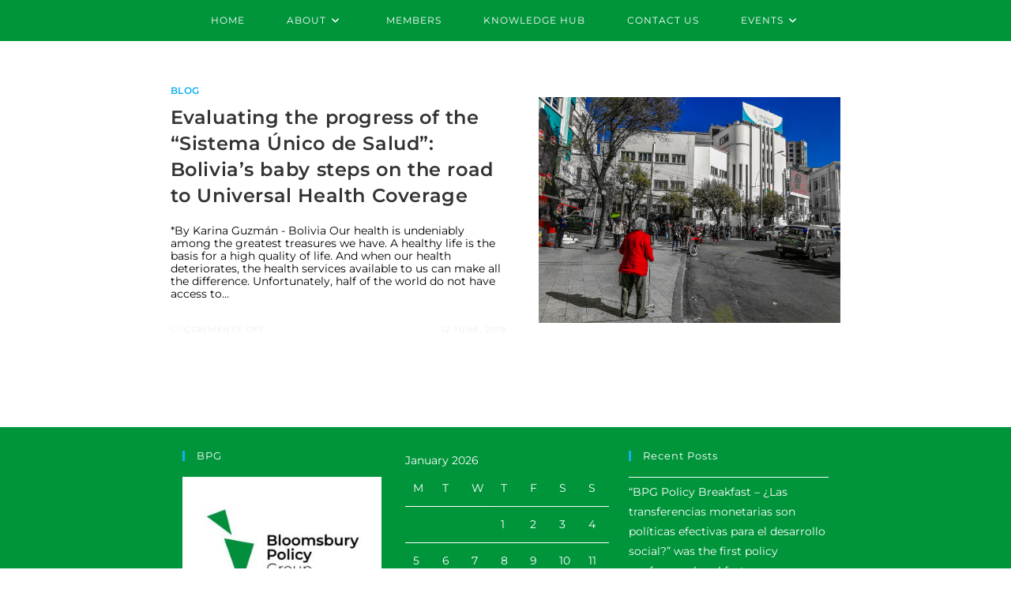

--- FILE ---
content_type: text/css
request_url: https://bloomsburypolicygroup.org/wp-content/uploads/oceanwp/custom-style.css?ver=6.9
body_size: 1515
content:
/* General CSS */table th,table td,hr,.content-area,body.content-left-sidebar #content-wrap .content-area,
					.content-left-sidebar .content-area,#top-bar-wrap,#site-header,#site-header.top-header #search-toggle,.dropdown-menu ul li,.centered-minimal-page-header,.blog-entry.post,.blog-entry.grid-entry .blog-entry-inner,.blog-entry.thumbnail-entry .blog-entry-bottom,.single-post .entry-title,.single .entry-share-wrap .entry-share,.single .entry-share,.single .entry-share ul li a,.single nav.post-navigation,.single nav.post-navigation .nav-links .nav-previous,#author-bio,#author-bio .author-bio-avatar,#author-bio .author-bio-social li a,#related-posts,#comments,.comment-body,#respond #cancel-comment-reply-link,#blog-entries .type-page,.page-numbers a,
					.page-numbers span:not(.elementor-screen-only),
					.page-links span,body #wp-calendar caption,
					body #wp-calendar th,
					body #wp-calendar tbody,body .contact-info-widget.default i,
					body .contact-info-widget.big-icons i,body .posts-thumbnails-widget li,body .tagcloud a{border-color:#ffffff;}.container{width:849px;}.site-breadcrumbs a, .background-image-page-header .site-breadcrumbs a{color:#1e73be;}.page-numbers a, .page-numbers span:not(.elementor-screen-only), .page-links span{font-size:25px;}form input[type="text"], form input[type="password"], form input[type="email"], form input[type="url"], form input[type="date"], form input[type="month"], form input[type="time"], form input[type="datetime"], form input[type="datetime-local"], form input[type="week"], form input[type="number"], form input[type="search"], form input[type="tel"], form input[type="color"], form select, form textarea, .woocommerce .woocommerce-checkout .select2-container--default .select2-selection--single{border-radius:9px;}body div.wpforms-container-full .wpforms-form input[type=date], body div.wpforms-container-full .wpforms-form input[type=datetime], body div.wpforms-container-full .wpforms-form input[type=datetime-local], body div.wpforms-container-full .wpforms-form input[type=email], body div.wpforms-container-full .wpforms-form input[type=month], body div.wpforms-container-full .wpforms-form input[type=number], body div.wpforms-container-full .wpforms-form input[type=password], body div.wpforms-container-full .wpforms-form input[type=range], body div.wpforms-container-full .wpforms-form input[type=search], body div.wpforms-container-full .wpforms-form input[type=tel], body div.wpforms-container-full .wpforms-form input[type=text], body div.wpforms-container-full .wpforms-form input[type=time], body div.wpforms-container-full .wpforms-form input[type=url], body div.wpforms-container-full .wpforms-form input[type=week], body div.wpforms-container-full .wpforms-form select, body div.wpforms-container-full .wpforms-form textarea{border-radius:9px;}body .theme-button,body input[type="submit"],body button[type="submit"],body button,body .button, body div.wpforms-container-full .wpforms-form input[type=submit], body div.wpforms-container-full .wpforms-form button[type=submit], body div.wpforms-container-full .wpforms-form .wpforms-page-button{background-color:#00953b;}body .theme-button:hover,body input[type="submit"]:hover,body button[type="submit"]:hover,body button:hover,body .button:hover, body div.wpforms-container-full .wpforms-form input[type=submit]:hover, body div.wpforms-container-full .wpforms-form input[type=submit]:active, body div.wpforms-container-full .wpforms-form button[type=submit]:hover, body div.wpforms-container-full .wpforms-form button[type=submit]:active, body div.wpforms-container-full .wpforms-form .wpforms-page-button:hover, body div.wpforms-container-full .wpforms-form .wpforms-page-button:active{background-color:#2f9357;}body .theme-button,body input[type="submit"],body button[type="submit"],body button,body .button, body div.wpforms-container-full .wpforms-form input[type=submit], body div.wpforms-container-full .wpforms-form button[type=submit], body div.wpforms-container-full .wpforms-form .wpforms-page-button{color:#000000;}/* Header CSS */#site-header.medium-header .top-header-wrap,.is-sticky #site-header.medium-header.is-transparent .top-header-wrap,#searchform-header-replace{background-color:#00953b;}#site-header.medium-header .top-header-wrap{padding:0px}.is-sticky #site-header.medium-header .top-header-wrap{padding:0px}#site-header.medium-header #site-navigation-wrap .dropdown-menu > li > a,#site-header.medium-header .oceanwp-mobile-menu-icon a{line-height:52px;}#site-header.medium-header #site-navigation-wrap .dropdown-menu > li > a{padding:0px 26px 0px 27px}#site-header.medium-header #site-navigation-wrap,#site-header.medium-header .oceanwp-mobile-menu-icon,.is-sticky #site-header.medium-header.is-transparent #site-navigation-wrap,.is-sticky #site-header.medium-header.is-transparent .oceanwp-mobile-menu-icon,#site-header.medium-header.is-transparent .is-sticky #site-navigation-wrap,#site-header.medium-header.is-transparent .is-sticky .oceanwp-mobile-menu-icon{background-color:#00953b;}#site-header.medium-header #medium-searchform input{color:#f5f5f5;}#site-header.medium-header #medium-searchform label{color:#f5f5f5;}#site-header.medium-header #medium-searchform button{color:#f5f5f5;}#site-header.has-header-media .overlay-header-media{background-color:#00953b;}#site-logo #site-logo-inner a img, #site-header.center-header #site-navigation-wrap .middle-site-logo a img{max-width:288px;}#site-header #site-logo #site-logo-inner a img, #site-header.center-header #site-navigation-wrap .middle-site-logo a img{max-height:239px;}#searchform-dropdown input{color:#f5f5f5;}#site-navigation-wrap .dropdown-menu > li > a,.oceanwp-mobile-menu-icon a,#searchform-header-replace-close{color:#ffffff;}#site-navigation-wrap .dropdown-menu > li > a:hover,.oceanwp-mobile-menu-icon a:hover,#searchform-header-replace-close:hover{color:#eaeaea;}#site-navigation-wrap .dropdown-menu > .current-menu-item > a,#site-navigation-wrap .dropdown-menu > .current-menu-ancestor > a,#site-navigation-wrap .dropdown-menu > .current-menu-item > a:hover,#site-navigation-wrap .dropdown-menu > .current-menu-ancestor > a:hover{color:#f5f5f5;}#site-navigation-wrap .dropdown-menu > li > a{background-color:#00953b;}.dropdown-menu .sub-menu{min-width:231px;}.dropdown-menu .sub-menu,#searchform-dropdown,.current-shop-items-dropdown{background-color:#00953b;}.dropdown-menu .sub-menu,#searchform-dropdown,.current-shop-items-dropdown{border-color:#00953b;}.dropdown-menu ul li a.menu-link{color:#ffffff;}.dropdown-menu ul li a.menu-link:hover{color:#eaeaea;}.dropdown-menu ul li a.menu-link:hover{background-color:#00953b;}.dropdown-menu ul > .current-menu-item > a.menu-link{color:#ffffff;}.dropdown-menu ul > .current-menu-item > a.menu-link{background-color:#00953b;}.navigation li.mega-cat .mega-cat-title{color:#f5f5f5;}.navigation li.mega-cat ul li .mega-post-title a{color:#1e73be;}.navigation li.mega-cat ul li .mega-post-title a:hover{color:#1e73be;}/* Blog CSS */.blog-entry.thumbnail-entry .blog-entry-category a:hover{color:#f5f5f5;}.blog-entry.thumbnail-entry .blog-entry-comments, .blog-entry.thumbnail-entry .blog-entry-comments a{color:#f5f5f5;}.blog-entry.thumbnail-entry .blog-entry-comments a:hover{color:#f5f5f5;}.blog-entry.thumbnail-entry .blog-entry-date{color:#f5f5f5;}.loader-ellips__dot{background-color:#f5f5f5;}.single-post.content-max-width .thumbnail, .single-post.content-max-width .entry-header, .single-post.content-max-width ul.meta, .single-post.content-max-width .entry-content p, .single-post.content-max-width .entry-content h1, .single-post.content-max-width .entry-content h2, .single-post.content-max-width .entry-content h3, .single-post.content-max-width .entry-content h4, .single-post.content-max-width .entry-content h5, .single-post.content-max-width .entry-content h6, .single-post.content-max-width .wp-block-image, .single-post.content-max-width .wp-block-gallery, .single-post.content-max-width .wp-block-video, .single-post.content-max-width .wp-block-quote, .single-post.content-max-width .wp-block-text-columns, .single-post.content-max-width .entry-content ul, .single-post.content-max-width .entry-content ol, .single-post.content-max-width .wp-block-cover-text, .single-post.content-max-width .post-tags, .single-post.content-max-width .comments-area, .wp-block-separator.is-style-wide{max-width:767px;} .single-post.content-max-width .wp-block-image.alignleft, .single-post.content-max-width .wp-block-image.alignright{max-width:383.5px;} .single-post.content-max-width .wp-block-image.alignleft{margin-left: calc( 50% - 383.5px);} .single-post.content-max-width .wp-block-image.alignright{margin-right: calc( 50% - 383.5px);}/* Sidebar CSS */.widget-area{background-color:#ffffff;}/* Footer Widgets CSS */#footer-widgets{background-color:#00953b;}#footer-widgets,#footer-widgets p,#footer-widgets li a:before,#footer-widgets .contact-info-widget span.oceanwp-contact-title,#footer-widgets .recent-posts-date,#footer-widgets .recent-posts-comments,#footer-widgets .widget-recent-posts-icons li .fa{color:#ffffff;}#footer-widgets li,#footer-widgets #wp-calendar caption,#footer-widgets #wp-calendar th,#footer-widgets #wp-calendar tbody,#footer-widgets .contact-info-widget i,#footer-widgets .oceanwp-newsletter-form-wrap input[type="email"],#footer-widgets .posts-thumbnails-widget li,#footer-widgets .social-widget li a{border-color:rgba(255,255,255,0.96);}/* Footer Bottom CSS */#footer-bottom{background-color:#00953b;}#footer-bottom,#footer-bottom p{color:#ffffff;}/* Typography CSS */body{color:#000000;}